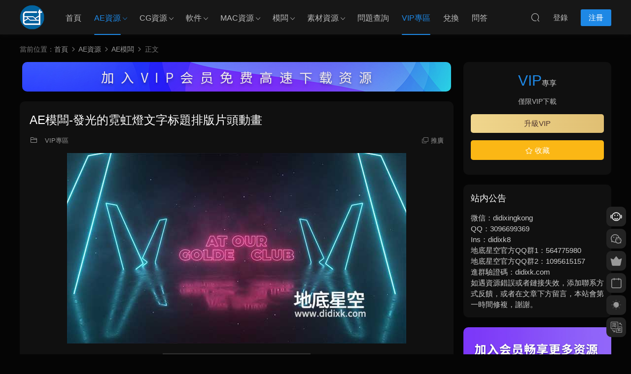

--- FILE ---
content_type: text/html; charset=UTF-8
request_url: https://www.didixk.com/34204.html
body_size: 14110
content:
<!DOCTYPE HTML>
<html lang="zh-Hans">
<head>
<meta charset="UTF-8">
<meta http-equiv="X-UA-Compatible" content="IE=edge,chrome=1">
<meta name="viewport" content="width=device-width,minimum-scale=1.0,maximum-scale=1.0,user-scalable=no"/>
<meta name="apple-mobile-web-app-title" content="地底星空-资源网">
<meta http-equiv="Cache-Control" content="no-siteapp">
<title>AE模板-发光的霓虹灯文字标题排版片头动画 - 地底星空-资源网</title>
<meta name="keywords" content="AE模板,AE资源,片头动画,AE模板,AE资源,VIP专区,文本动画,片头动画">
<meta name="description" content="http://cloud.video.taobao.com/play/u/null/p/1/e/6/t/1/422624479248.mp4 点我播放视频预览备用地址1 点我播放视频预览备用地址2 点我播放视频预览备用地址3 &nbsp; 【模板简介】 【适用软件】：AE 2021  或更高版本 【分  辨  率】：1920 x 1080 【使用插件】：无 【模板格式】：.aep 【文件大小】：32.1MB（压缩包大小） 【模板音乐】：">
<link rel="shortcut icon" href="https://www.didixk.com/wp-content/uploads/2024/05/24051101-32.png">
<meta name='robots' content='max-image-preview:large' />
<link rel='dns-prefetch' href='//cdn.staticfile.net' />
<style id='classic-theme-styles-inline-css' type='text/css'>
/*! This file is auto-generated */
.wp-block-button__link{color:#fff;background-color:#32373c;border-radius:9999px;box-shadow:none;text-decoration:none;padding:calc(.667em + 2px) calc(1.333em + 2px);font-size:1.125em}.wp-block-file__button{background:#32373c;color:#fff;text-decoration:none}
</style>
<!-- <link rel='stylesheet' id='smartideo_css-css' href='https://www.didixk.com/wp-content/plugins/smartideo/static/smartideo.css?ver=2.8.0' type='text/css' media='screen' /> -->
<link rel="stylesheet" type="text/css" href="//www.didixk.com/wp-content/cache/wpfc-minified/f1u1v4ju/abn3b.css" media="screen"/>
<link rel='stylesheet' id='dripicons-css' href='//cdn.staticfile.net/dripicons/2.0.0/webfont.min.css?ver=2.0.0' type='text/css' media='screen' />
<!-- <link rel='stylesheet' id='modown-font-css' href='https://www.didixk.com/wp-content/themes/modown/static/css/iconfont.css?ver=9.71' type='text/css' media='screen' /> -->
<!-- <link rel='stylesheet' id='modown-base-css' href='https://www.didixk.com/wp-content/themes/modown/static/css/base.css?ver=9.71' type='text/css' media='screen' /> -->
<link rel="stylesheet" type="text/css" href="//www.didixk.com/wp-content/cache/wpfc-minified/m7s7ica1/abn3b.css" media="screen"/>
<script type="text/javascript" src="https://www.didixk.com/wp-includes/js/jquery/jquery.min.js?ver=3.7.1" id="jquery-core-js"></script>
<script type="text/javascript" src="https://www.didixk.com/wp-includes/js/jquery/jquery-migrate.min.js?ver=3.4.1" id="jquery-migrate-js"></script>
<link rel="https://api.w.org/" href="https://www.didixk.com/wp-json/" /><link rel="alternate" type="application/json" href="https://www.didixk.com/wp-json/wp/v2/posts/34204" /><style id="erphpdown-custom"></style>
<link rel="icon" href="https://www.didixk.com/wp-content/uploads/2017/04/cropped-cropped-cropped-1-32x32.png" sizes="32x32" />
<link rel="icon" href="https://www.didixk.com/wp-content/uploads/2017/04/cropped-cropped-cropped-1-192x192.png" sizes="192x192" />
<link rel="apple-touch-icon" href="https://www.didixk.com/wp-content/uploads/2017/04/cropped-cropped-cropped-1-180x180.png" />
<meta name="msapplication-TileImage" content="https://www.didixk.com/wp-content/uploads/2017/04/cropped-cropped-cropped-1-270x270.png" />
<script>var $ = jQuery;</script>
<style>
:root{--theme-color: #1E88E5;--theme-color2: #1E88E5;--theme-radius: 10px;}    body.archive .banner-archive{display: none;}
.container{max-width:1505px;}
.single .main .container, .single-content > .erphpdown-box.fixed .erphpdown-con{max-width:1505px;}
.slider-left{max-width: 1200px;}
@media (max-width:1535px){
.modown-ad .item:nth-child(5){display: none;}
.slider-right2{width: 285px;}
.slider-right2 .item2{display: none;}
.slider-left{max-width: 895px;}
}
.grids .grid h3 a{height: 40px;-webkit-line-clamp:2;}
.grids .audio .title{line-height: 25px;}
.mocats .moli ul li{padding-right: 0}
.mocats .moli ul span{display:none !important;}
.post > .vip-tag, .post > .free-tag{display:none !important;}
.erphpdown-box, .erphpdown, .article-content .erphpdown-content-vip{background: transparent !important;border: 2px dashed var(--theme-color);}
.erphpdown-box .erphpdown-title{display: inline-block;}
.logo a img{width:50px;height:auto;max-height:100%}@media (max-width: 1024px){.logo a img{width:40px;height:auto;max-height:100%}}.footer-widget{width:calc(21% - 20px);}@media (max-width: 768px){.footer-widget{width:calc(50% - 20px);margin-bottom:25px}
.footer-widget:first-child{width:calc(100% - 20px);padding-right: 0}
.footer-widget:last-child{width:calc(100% - 20px);padding-left: 0;margin-bottom: 0}}::-webkit-scrollbar-thumb {background-color: rgb(99 98 98 / 70%);}@media (max-width: 768px){body{margin-bottom:50px}.sitetips-default{bottom:100px;}
.rollbar{display: none;}}@media (max-width:480px){}</style></head>
<body data-rsssl=1 class="post-template-default single single-post postid-34204 single-format-standard night">
<header class="header">
<div class="container clearfix">
<div class="logo">
<a href="https://www.didixk.com" title="地底星空-资源网"><img src="https://www.didixk.com/wp-content/uploads/2018/05/03161137680.png" data-light="https://www.didixk.com/wp-content/uploads/2018/05/03161137680.png" data-dark="https://www.didixk.com/wp-content/uploads/2018/05/03161137680.png" alt="地底星空-资源网" /></a>
</div>
<ul class="nav-main">
<li id="menu-item-9618" class="menu-item menu-item-type-custom menu-item-object-custom menu-item-home menu-item-9618"><a href="https://www.didixk.com">首页</a></li>
<li id="menu-item-1254" class="menu-item menu-item-type-taxonomy menu-item-object-category current-post-ancestor current-menu-parent current-post-parent menu-item-has-children menu-item-1254"><a href="https://www.didixk.com/ae-resource">AE资源</a>
<ul class="sub-menu">
<li id="menu-item-1253" class="menu-item menu-item-type-taxonomy menu-item-object-category current-post-ancestor current-menu-parent current-post-parent menu-item-1253"><a href="https://www.didixk.com/ae-resource/ae-template">AE模板</a></li>
<li id="menu-item-1252" class="menu-item menu-item-type-taxonomy menu-item-object-category menu-item-1252"><a href="https://www.didixk.com/ae-resource/ae-course">AE教程</a></li>
<li id="menu-item-1251" class="menu-item menu-item-type-taxonomy menu-item-object-category menu-item-1251"><a href="https://www.didixk.com/ae-resource/ae-plug-in">AE插件</a></li>
<li id="menu-item-1255" class="menu-item menu-item-type-taxonomy menu-item-object-category menu-item-1255"><a href="https://www.didixk.com/ae-resource/ae-preset">AE预设</a></li>
<li id="menu-item-1664" class="menu-item menu-item-type-taxonomy menu-item-object-category menu-item-1664"><a href="https://www.didixk.com/ae-resource/jiaob">AE脚本</a></li>
</ul>
</li>
<li id="menu-item-1261" class="menu-item menu-item-type-taxonomy menu-item-object-category menu-item-has-children menu-item-1261"><a href="https://www.didixk.com/cg-resource">CG资源</a>
<ul class="sub-menu">
<li id="menu-item-2203" class="menu-item menu-item-type-taxonomy menu-item-object-category menu-item-2203"><a href="https://www.didixk.com/cg-resource/cgjc">CG教程</a></li>
<li id="menu-item-2154" class="menu-item menu-item-type-taxonomy menu-item-object-category menu-item-2154"><a href="https://www.didixk.com/cg-resource/cgchj">CG插件</a></li>
<li id="menu-item-2707" class="menu-item menu-item-type-taxonomy menu-item-object-category menu-item-2707"><a href="https://www.didixk.com/cg-resource/cgyus">CG预设</a></li>
<li id="menu-item-2706" class="menu-item menu-item-type-taxonomy menu-item-object-category menu-item-2706"><a href="https://www.didixk.com/cg-resource/cgjiaob">CG脚本</a></li>
</ul>
</li>
<li id="menu-item-15034" class="menu-item menu-item-type-taxonomy menu-item-object-category menu-item-has-children menu-item-15034"><a href="https://www.didixk.com/cg1">软件</a>
<ul class="sub-menu">
<li id="menu-item-37787" class="menu-item menu-item-type-taxonomy menu-item-object-category menu-item-37787"><a href="https://www.didixk.com/cg1/adobe1">Adobe软件</a></li>
<li id="menu-item-37788" class="menu-item menu-item-type-taxonomy menu-item-object-category menu-item-37788"><a href="https://www.didixk.com/cg1/autrj">Autodesk软件</a></li>
<li id="menu-item-37793" class="menu-item menu-item-type-taxonomy menu-item-object-category menu-item-37793"><a href="https://www.didixk.com/cg1/nuke1">Nuke软件</a></li>
<li id="menu-item-37799" class="menu-item menu-item-type-taxonomy menu-item-object-category menu-item-37799"><a href="https://www.didixk.com/cg1/mocha1">Mocha软件</a></li>
<li id="menu-item-37795" class="menu-item menu-item-type-taxonomy menu-item-object-category menu-item-37795"><a href="https://www.didixk.com/cg1/davinci1">达芬奇软件</a></li>
<li id="menu-item-37789" class="menu-item menu-item-type-taxonomy menu-item-object-category menu-item-37789"><a href="https://www.didixk.com/cg1/c4d">C4D软件</a></li>
<li id="menu-item-37790" class="menu-item menu-item-type-taxonomy menu-item-object-category menu-item-37790"><a href="https://www.didixk.com/cg1/blenderrj">Blender软件</a></li>
<li id="menu-item-37796" class="menu-item menu-item-type-taxonomy menu-item-object-category menu-item-37796"><a href="https://www.didixk.com/cg1/skp">SketchUp Pro</a></li>
<li id="menu-item-37791" class="menu-item menu-item-type-taxonomy menu-item-object-category menu-item-37791"><a href="https://www.didixk.com/cg1/rhinocerosrj">Rhinoceros软件</a></li>
<li id="menu-item-37792" class="menu-item menu-item-type-taxonomy menu-item-object-category menu-item-37792"><a href="https://www.didixk.com/cg1/houdini1">houdini软件</a></li>
<li id="menu-item-37794" class="menu-item menu-item-type-taxonomy menu-item-object-category menu-item-37794"><a href="https://www.didixk.com/cg1/zbrushrj">ZBrush</a></li>
<li id="menu-item-37797" class="menu-item menu-item-type-taxonomy menu-item-object-category menu-item-37797"><a href="https://www.didixk.com/cg1/cgrj">其他软件</a></li>
</ul>
</li>
<li id="menu-item-3441" class="menu-item menu-item-type-taxonomy menu-item-object-category menu-item-has-children menu-item-3441"><a href="https://www.didixk.com/mac">MAC资源</a>
<ul class="sub-menu">
<li id="menu-item-3442" class="menu-item menu-item-type-taxonomy menu-item-object-category menu-item-3442"><a href="https://www.didixk.com/mac/software">MAC软件</a></li>
<li id="menu-item-3440" class="menu-item menu-item-type-taxonomy menu-item-object-category menu-item-3440"><a href="https://www.didixk.com/mac/software-2">MAC插件</a></li>
<li id="menu-item-3444" class="menu-item menu-item-type-taxonomy menu-item-object-category menu-item-3444"><a href="https://www.didixk.com/mac/fcpx">FCPX插件</a></li>
<li id="menu-item-23799" class="menu-item menu-item-type-taxonomy menu-item-object-category menu-item-23799"><a href="https://www.didixk.com/mac/fcpxmb">FCPX模板</a></li>
<li id="menu-item-12983" class="menu-item menu-item-type-taxonomy menu-item-object-category menu-item-12983"><a href="https://www.didixk.com/mac/motion-mac">Motion模板</a></li>
</ul>
</li>
<li id="menu-item-22488" class="menu-item menu-item-type-taxonomy menu-item-object-category menu-item-has-children menu-item-22488"><a href="https://www.didixk.com/template">模板</a>
<ul class="sub-menu">
<li id="menu-item-36301" class="menu-item menu-item-type-taxonomy menu-item-object-category current-post-ancestor current-menu-parent current-post-parent menu-item-36301"><a href="https://www.didixk.com/ae-resource/ae-template">AE模板</a></li>
<li id="menu-item-36305" class="menu-item menu-item-type-taxonomy menu-item-object-category menu-item-36305"><a href="https://www.didixk.com/template/pr">PR模板</a></li>
<li id="menu-item-36304" class="menu-item menu-item-type-taxonomy menu-item-object-category menu-item-36304"><a href="https://www.didixk.com/template/dafmb">达芬奇模板</a></li>
<li id="menu-item-36303" class="menu-item menu-item-type-taxonomy menu-item-object-category menu-item-36303"><a href="https://www.didixk.com/template/psmb">PS模板</a></li>
<li id="menu-item-36302" class="menu-item menu-item-type-taxonomy menu-item-object-category menu-item-36302"><a href="https://www.didixk.com/template/ppt">PPT模板</a></li>
</ul>
</li>
<li id="menu-item-1265" class="menu-item menu-item-type-taxonomy menu-item-object-category menu-item-has-children menu-item-1265"><a href="https://www.didixk.com/sucai">素材资源</a>
<ul class="sub-menu">
<li id="menu-item-1266" class="menu-item menu-item-type-taxonomy menu-item-object-category menu-item-1266"><a href="https://www.didixk.com/sucai/ship">视频素材</a></li>
<li id="menu-item-1263" class="menu-item menu-item-type-taxonomy menu-item-object-category menu-item-1263"><a href="https://www.didixk.com/sucai/pm">平面素材</a></li>
<li id="menu-item-1267" class="menu-item menu-item-type-taxonomy menu-item-object-category menu-item-1267"><a href="https://www.didixk.com/sucai/yp">音频素材</a></li>
<li id="menu-item-1264" class="menu-item menu-item-type-taxonomy menu-item-object-category menu-item-1264"><a href="https://www.didixk.com/sucai/cz">材质环境</a></li>
<li id="menu-item-1531" class="menu-item menu-item-type-taxonomy menu-item-object-category menu-item-1531"><a href="https://www.didixk.com/sucai/mox">3D模型</a></li>
<li id="menu-item-9454" class="menu-item menu-item-type-taxonomy menu-item-object-category menu-item-9454"><a href="https://www.didixk.com/sucai/demo">样片库</a></li>
</ul>
</li>
<li id="menu-item-5092" class="menu-item menu-item-type-taxonomy menu-item-object-category menu-item-5092"><a href="https://www.didixk.com/error">问题查询</a></li>
<li id="menu-item-9757" class="menu-item menu-item-type-taxonomy menu-item-object-category current-post-ancestor current-menu-parent current-post-parent menu-item-9757"><a href="https://www.didixk.com/vipzq">VIP专区</a></li>
<li id="menu-item-36797" class="menu-item menu-item-type-taxonomy menu-item-object-category menu-item-36797"><a href="https://www.didixk.com/exchange">兑换</a></li>
<li id="menu-item-37985" class="menu-item menu-item-type-post_type_archive menu-item-object-question menu-item-37985"><a href="https://www.didixk.com/question">问答</a></li>
</ul>
<ul class="nav-right">
<li class="nav-search">
<a href="javascript:;" class="search-loader" title="搜索"><i class="icon icon-search"></i></a>
</li>
<li class="nav-login no"><a href="https://www.didixk.com/login?redirect_to=https://www.didixk.com/34204.html" class="signin-loader" rel="nofollow"><i class="icon icon-user"></i><span>登录</span></a><b class="nav-line"></b><a href="https://www.didixk.com/login?action=register&redirect_to=https://www.didixk.com/34204.html" class="reg signup-loader" rel="nofollow"><span>注册</span></a></li>
<li class="nav-button"><a href="javascript:;" class="nav-loader"><i class="icon icon-menu"></i></a></li>
</ul>
</div>
</header>
<div class="search-wrap">
<div class="container search-wrap-container">
<form action="https://www.didixk.com/" class="search-form" method="get">
<div class="search-cat">所有分类</div>      <input autocomplete="off" class="search-input" name="s" placeholder="输入关键字回车" type="text">
<button class="search-btn" type="submit"><i class="icon icon-search"></i>搜索</button>
<i class="icon icon-close"></i>
<input type="hidden" name="cat" class="search-cat-val">
<div class="search-cats"><ul><li data-id="">所有分类</li><li data-id="463">CG资源</li><li data-id="1015">软件</li><li data-id="618">CG教程</li><li data-id="616">CG插件</li><li data-id="634">CG脚本</li><li data-id="635">CG预设</li><li data-id="1292">模板</li><li data-id="461">AE资源</li><li data-id="454">AE模板</li><li data-id="456">AE插件</li><li data-id="598">AE脚本</li><li data-id="673">PR模板</li><li data-id="1024">PR插件</li><li data-id="1029">PR预设</li><li data-id="460">C4D资源</li><li data-id="458">C4D插件</li><li data-id="682">C4D预设</li><li data-id="973">LUTS预设</li><li data-id="547">素材资源</li><li data-id="548">视频素材</li><li data-id="550">音频素材</li><li data-id="551">材质环境</li><li data-id="588">3D模型</li><li data-id="646">MAC资源</li><li data-id="664">问题查询</li></ul></div>    </form>
</div>
</div><div class="main">
<div class="container clearfix">
<div class="breadcrumbs">当前位置：<span><a href="https://www.didixk.com/" itemprop="url"><span itemprop="title">首页</span></a></span> <span class="sep"><i class="dripicons dripicons-chevron-right"></i></span> <span><a href="https://www.didixk.com/ae-resource" itemprop="url"><span itemprop="title">AE资源</span></a></span> <span class="sep"><i class="dripicons dripicons-chevron-right"></i></span> <span><a href="https://www.didixk.com/ae-resource/ae-template" itemprop="url"><span itemprop="title">AE模板</span></a></span> <span class="sep"><i class="dripicons dripicons-chevron-right"></i></span> <span class="current">正文</span></div>						<div class="content-wrap">
<div class="content">
<div class="modown-ad" ><a href="https://www.didixk.com/vip"target="_blank"><img class="alignnone size-medium wp-image-526" src="https://www.didixk.com/wp-content/uploads/2021/04/vipgs3.jpg"></div>	    			    			    			    		<article id="single-content" class="single-content">
<div class="article-header">	<h1 class="article-title">AE模板-发光的霓虹灯文字标题排版片头动画</h1>
<div class="article-meta">
<span class="item item-cats"><i class="icon icon-cat"></i> <a href="https://www.didixk.com/vipzq" id="img-cat-641">VIP专区</a></span>								<span class="item right"><i class="icon icon-copy"></i> <a href="javascript:;" class="article-aff" >推广</a></span>	</div>
</div>		    				    		<div class="article-content clearfix">
<p><img fetchpriority="high" decoding="async" class="aligncenter wp-image-34205 size-full" title="AE模板-发光的霓虹灯文字标题排版片头动画" src="https://www.didixk.com/wp-content/uploads/2023/08/23080701.jpg" alt="AE模板-发光的霓虹灯文字标题排版片头动画" width="688" height="387" /></p>
<div style="width: 640px;" class="wp-video"><video  src="https://cloud.video.taobao.com/play/u/null/p/1/e/6/t/1/422624479248.mp4?_=1" controls="controls"></video></div>
<p style="text-align: center;"><a target="_blank" href="https://share.weiyun.com/oQ1mVCDi"><strong>点我播放视频预览备用地址1</strong></a></p>
<p style="text-align: center;"><a target="_blank" href="https://www.aliyundrive.com/s/SDkjHBiVeZt"><strong>点我播放视频预览备用地址2</strong></a></p>
<p style="text-align: center;"><a target="_blank" href="https://mypikpak.com/s/VNbAx-BdqC2YW5wDcrX5LYDwo1"><strong>点我播放视频预览备用地址3</strong></a></p>
<p>&nbsp;</p>
<p><strong>【模板简介】</strong></p>
<p><strong>【适用软件】：</strong>AE 2021  或更高版本</p>
<p><strong>【分  辨  率】：</strong>1920 x 1080</p>
<p><strong>【使用插件】：</strong>无</p>
<p><strong>【模板格式】：</strong>.aep</p>
<p><strong>【文件大小】：</strong>32.1MB（压缩包大小）</p>
<p><strong>【模板音乐】：</strong>有（无水印）</p>
<p><strong>【使用说明】：</strong>无</p>
<p><strong>【模板时长】：</strong>00:22</p>
<p><strong>【模板编号】：</strong>AET23080601</p>
<p>&nbsp;</p>
<p><strong>【推荐资源】</strong></p>
<p><strong><a target="_blank" href="https://www.didixk.com/32723.html">AE模板-未来科技感数字代码隧道穿梭文字展示片头动画 Tech Tunnel Title</a></strong></p>
<p><strong><a target="_blank" href="https://www.didixk.com/32706.html" target="_blank" rel="noopener">AE模板-未来高科技空间穿梭图形图文展示介绍动画</a></strong></p>
<p><strong><a target="_blank" href="https://www.didixk.com/30191.html" target="_blank" rel="noopener">AE模板-未来派科幻发光的地形台面上图像照片内容展示动画</a></strong></p>
<style>.erphpdown-box, .erphpdown-box + .article-custom-metas{display:block;}</style><div class="erphpdown-box"><span class="erphpdown-title">资源下载</span><div class="erphpdown-con clearfix"><div class="erphpdown-price">下载价格<span>VIP</span>专享</div><div class="erphpdown-cart"><div class="vip vip-only">仅限VIP下载<a href="https://www.didixk.com/user?action=vip" target="_blank" class="erphpdown-vip-loader">升级VIP</a></div></div></div></div>			    					    		
<div class="article-faqs"><div class="article-faq-title">常见问题</div><div class="items"><div class="item"><div class="que"><i class="icon icon-help"></i> 为什么下载速度很慢？<i class="ic icon icon-arrow-down"></i></div><div class="ans">百度、阿里、诚通等网盘不开会员都会限速，港澳台、海外地区等非国内，可通过TeraBox和pikpak（不限速）下载，VIP用户如果没对应网盘会员，可通过直连下载1和直连下载2不限速下载。</div></div><div class="item"><div class="que"><i class="icon icon-help"></i> 体验VIP和包年VIP或者永久VIP有什么区别？<i class="ic icon icon-arrow-down"></i></div><div class="ans">体验VIP时间只有一天，并且只能下载3个写着VIP专享的资源，不能下载写着包年VIP专享的资源。包年VIP或者永久VIP没有限制都能下载。</div></div></div></div>		    					    			<div class="article-copyright"><i class="icon icon-warning1"></i> 原文链接：<a href="https://www.didixk.com/34204.html">https://www.didixk.com/34204.html</a>，转载请注明出处。		    			</div>		            </div>
<div class="article-act">
<a href="javascript:;" class="article-collect signin-loader" title="收藏"><i class="icon icon-star"></i> <span>2</span></a>
<a href="javascript:;" class="article-zan" data-id="34204"><i class="icon icon-zan"></i> <span>0</span></a>
</div>
<div class="article-tags"><a href="https://www.didixk.com/tag/aemob" rel="tag">AE模板</a><a href="https://www.didixk.com/tag/aeziyuan" rel="tag">AE资源</a><a href="https://www.didixk.com/tag/piantou" rel="tag">片头动画</a></div>					<div class="article-shares"><a href="javascript:;" data-url="https://www.didixk.com/34204.html" class="share-weixin"><i class="icon icon-weixin"></i></a><a data-share="qzone" class="share-qzone" data-url="https://www.didixk.com/34204.html"><i class="icon icon-qzone"></i></a><a data-share="weibo" class="share-tsina" data-url="https://www.didixk.com/34204.html"><i class="icon icon-weibo"></i></a><a data-share="qq" class="share-sqq" data-url="https://www.didixk.com/34204.html"><i class="icon icon-qq"></i></a><a data-share="douban" class="share-douban" data-url="https://www.didixk.com/34204.html"><i class="icon icon-douban"></i></a></div>	            </article>
<nav class="article-nav">
<span class="article-nav-prev">上一篇<br><a href="https://www.didixk.com/34199.html" rel="prev">AJ音乐素材-2023年第5次更新200首海量Music配乐音频资源包AudioJungle</a></span>
<span class="article-nav-next">下一篇<br><a href="https://www.didixk.com/34211.html" rel="next">Blender预设-电流闪电特效资产预设 Ultimate Lightning Pack V1.2</a></span>
</nav>
<div class="single-related"><h3 class="related-title"><i class="icon icon-related"></i> 猜你喜欢</h3><div class="grids relateds clearfix"><div class="post grid"  data-id="39087">
<div class="img">
<a href="https://www.didixk.com/39087.html" title="AE/PR/OFX/达芬奇视觉特效和转场BCC插件 Continuum 2026 v19.0.1 Win CE" target="_blank" rel="bookmark">
<img src="https://www.didixk.com/wp-content/themes/modown/static/img/thumbnail.png" data-src="https://www.didixk.com/wp-content/themes/modown/timthumb.php?src=https://www.didixk.com/wp-content/uploads/2025/11/2511090.jpg&w=285&h=180&zc=1&q=95&a=c" class="thumb" alt="AE/PR/OFX/达芬奇视觉特效和转场BCC插件 Continuum 2026 v19.0.1 Win CE">
</a>
</div>
<div class="con">
<div class="cat"><a href="https://www.didixk.com/ae-resource/ae-plug-in" id="img-cat-456">AE插件</a></div>
<h3 itemprop="name headline"><a itemprop="url" rel="bookmark" href="https://www.didixk.com/39087.html" title="AE/PR/OFX/达芬奇视觉特效和转场BCC插件 Continuum 2026 v19.0.1 Win CE" target="_blank">AE/PR/OFX/达芬奇视觉特效和转场BCC插件 Continuum 2026 v19.0.1 Win CE</a></h3>
<div class="excerpt">&nbsp; 【插件简介】 Continuum 2026版本大更新内容： 更智能的 AI 遮罩和隔离：PixelChooser 引入了一键式人脸分割、通过 Mo...</div>
<div class="grid-meta">
</div>
</div>
<span class="vip-tag"><i>VIP</i></span>    </div><div class="post grid"  data-id="39084">
<div class="img">
<a href="https://www.didixk.com/39084.html" title="AE脚本-高效率时间线图层分组管理工具 Control Groups V1.5.0 Win/Mac" target="_blank" rel="bookmark">
<img src="https://www.didixk.com/wp-content/themes/modown/static/img/thumbnail.png" data-src="https://www.didixk.com/wp-content/themes/modown/timthumb.php?src=https://www.didixk.com/wp-content/uploads/2026/01/26011001.jpg&w=285&h=180&zc=1&q=95&a=c" class="thumb" alt="AE脚本-高效率时间线图层分组管理工具 Control Groups V1.5.0 Win/Mac">
</a>
</div>
<div class="con">
<div class="cat"><a href="https://www.didixk.com/ae-resource/jiaob" id="img-cat-598">AE脚本</a></div>
<h3 itemprop="name headline"><a itemprop="url" rel="bookmark" href="https://www.didixk.com/39084.html" title="AE脚本-高效率时间线图层分组管理工具 Control Groups V1.5.0 Win/Mac" target="_blank">AE脚本-高效率时间线图层分组管理工具 Control Groups V1.5.0 Win/Mac</a></h3>
<div class="excerpt">http://cloud.video.taobao.com/play/u/null/p/1/e/6/t/1/549570509549.mp4 &nbsp; 【脚...</div>
<div class="grid-meta">
</div>
</div>
<span class="vip-tag"><i>VIP</i></span>    </div><div class="post grid"  data-id="39081">
<div class="img">
<a href="https://www.didixk.com/39081.html" title="AE插件-快速查找并替换项目模板丢失的素材 QuickLink Items v1.6 Win 含使用教程" target="_blank" rel="bookmark">
<img src="https://www.didixk.com/wp-content/themes/modown/static/img/thumbnail.png" data-src="https://www.didixk.com/wp-content/themes/modown/timthumb.php?src=https://www.didixk.com/wp-content/uploads/2026/01/26010901.jpg&w=285&h=180&zc=1&q=95&a=c" class="thumb" alt="AE插件-快速查找并替换项目模板丢失的素材 QuickLink Items v1.6 Win 含使用教程">
</a>
</div>
<div class="con">
<div class="cat"><a href="https://www.didixk.com/ae-resource/ae-plug-in" id="img-cat-456">AE插件</a></div>
<h3 itemprop="name headline"><a itemprop="url" rel="bookmark" href="https://www.didixk.com/39081.html" title="AE插件-快速查找并替换项目模板丢失的素材 QuickLink Items v1.6 Win 含使用教程" target="_blank">AE插件-快速查找并替换项目模板丢失的素材 QuickLink Items v1.6 Win 含使用教程</a></h3>
<div class="excerpt">http://cloud.video.taobao.com/play/u/null/p/1/e/6/t/1/549477322387.mp4 &nbsp; 【插...</div>
<div class="grid-meta">
</div>
</div>
<span class="vip-tag"><i>VIP</i></span>    </div></div></div>	            <div class="single-comment">
<h3 class="comments-title" id="comments">
<i class="icon icon-comments"></i> 评论<small>0</small>
</h3>
<div id="respond" class="comments-respond no_webshot">
<div class="comment-signarea">请先 <a href="javascript:;" class="signin-loader">登录</a></div>
</div>
</div>
</div>
</div>
<aside class="sidebar">
<div class="theiaStickySidebar">
<div class="widget widget-erphpdown"><div class="item price"><span>VIP</span>专享</div><div class="item vip vip-only">仅限VIP下载<a href="https://www.didixk.com/user?action=vip" target="_blank" class="erphpdown-vip-btn erphpdown-vip-loader">升级VIP</a></div><div class="demos"><a href="javascript:;" class="demo-item signin-loader"><i class="icon icon-star"></i> 收藏</a></div></div>
<div class="widget widget-bottom"><h3>站内公告</h3><div class="footer-widget-content">微信：didixingkong</li>
<li>QQ：3096699369</li>
<li>Ins：didixk8</li>
<li>地底星空官方QQ群1：564775980</li>
<li>地底星空官方QQ群2：1095615157</li>
<li>进群验证码：didixk.com</li>
如遇资源错误或者链接失效，添加联系方式反馈，或者在文章下方留言，本站会第一时间修复，谢谢。</div></div><div class="widget widget-text nopadding"><a href="https://www.didixk.com/vip"target="_blank"><img src="https://www.didixk.com/wp-content/uploads/2020/03/jiaru.jpg"></div><div class="widget widget-text nopadding"><a href="https://item.taobao.com/item.htm?id=902842639327&spm=a213gs.v2success.0.0.38004831VaqnfK" target="_blank"><img src="https://www.didixk.com/wp-content/uploads/2025/03/rj25032801.jpg"></a></div><div class="widget widget-text nopadding"><a href="https://item.taobao.com/item.htm?spm=a2126o.11854294.0.0.23d74831xDLrtt&id=608650555334" target="_blank"><img src="https://www.didixk.com/wp-content/uploads/2025/03/aemb25032801.jpg"></a></div><div class="widget widget-text nopadding"><a href="https://www.didixk.com/33283.html"target="_blank"><img src="https://www.didixk.com/wp-content/uploads/2023/06/cthytt6-2.jpg"></div><div class="widget widget-text nopadding"><a href="https://www.didixk.com/17244.html"target="_blank"><img src="https://www.didixk.com/wp-content/uploads/2020/03/zuce1.jpg"></div><div class="widget widget-postlist"><h3><i class="icon icon-posts"></i> 更多资源</h3><ul class="clearfix hasimg">        <li>
<a href="https://www.didixk.com/29954.html" title="AE模板/脚本-三维地球自定义位置坐标定位导航连线展示动画" target="_blank" rel="bookmark" class="img">
<img src="https://www.didixk.com/wp-content/themes/modown/timthumb.php?src=https://www.didixk.com/wp-content/uploads/2022/09/22090702.jpg&w=105&h=66&zc=1&q=95&a=c" class="thumb" alt="AE模板/脚本-三维地球自定义位置坐标定位导航连线展示动画">
</a>
<h4><a href="https://www.didixk.com/29954.html" target="_blank" title="AE模板/脚本-三维地球自定义位置坐标定位导航连线展示动画">AE模板/脚本-三维地球自定义位置坐标定位导航连线展示动画</a></h4>
<p class="meta">
</p>
</li>
<li>
<a href="https://www.didixk.com/28571.html" title="AE插件-二维图像创建三维视觉错觉场景特效 Autostereogram v1.0.17 Win/Mac + 使用教程" target="_blank" rel="bookmark" class="img">
<img src="https://www.didixk.com/wp-content/themes/modown/timthumb.php?src=https://www.didixk.com/wp-content/uploads/2022/06/22060503.jpg&w=105&h=66&zc=1&q=95&a=c" class="thumb" alt="AE插件-二维图像创建三维视觉错觉场景特效 Autostereogram v1.0.17 Win/Mac + 使用教程">
</a>
<h4><a href="https://www.didixk.com/28571.html" target="_blank" title="AE插件-二维图像创建三维视觉错觉场景特效 Autostereogram v1.0.17 Win/Mac + 使用教程">AE插件-二维图像创建三维视觉错觉场景特效 Autostereogram v1.0.17 Win/Mac + 使用教程</a></h4>
<p class="meta">
</p>
</li>
<li>
<a href="https://www.didixk.com/1681.html" title="AE插件：AE粒子插件 Plexus 3.0.10Win/Mac版本" target="_blank" rel="bookmark" class="img">
<img src="https://www.didixk.com/wp-content/themes/modown/timthumb.php?src=https://www.didixk.com/wp-content/uploads/2017/05/1478555555.jpg&w=105&h=66&zc=1&q=95&a=c" class="thumb" alt="AE插件：AE粒子插件 Plexus 3.0.10Win/Mac版本">
</a>
<h4><a href="https://www.didixk.com/1681.html" target="_blank" title="AE插件：AE粒子插件 Plexus 3.0.10Win/Mac版本">AE插件：AE粒子插件 Plexus 3.0.10Win/Mac版本</a></h4>
<p class="meta">
</p>
</li>
<li>
<a href="https://www.didixk.com/11071.html" title="AE模板真实感E3D iPhoneX 华为P20样机手机APP演示三维动画" target="_blank" rel="bookmark" class="img">
<img src="https://www.didixk.com/wp-content/themes/modown/timthumb.php?src=https://www.didixk.com/wp-content/uploads/2018/10/18102304.jpg&w=105&h=66&zc=1&q=95&a=c" class="thumb" alt="AE模板真实感E3D iPhoneX 华为P20样机手机APP演示三维动画">
</a>
<h4><a href="https://www.didixk.com/11071.html" target="_blank" title="AE模板真实感E3D iPhoneX 华为P20样机手机APP演示三维动画">AE模板真实感E3D iPhoneX 华为P20样机手机APP演示三维动画</a></h4>
<p class="meta">
</p>
</li>
<li>
<a href="https://www.didixk.com/20194.html" title="ZBrush教程-数字雕刻基础核心技能训练视频中文字幕" target="_blank" rel="bookmark" class="img">
<img src="https://www.didixk.com/wp-content/themes/modown/timthumb.php?src=https://www.didixk.com/wp-content/uploads/2020/08/20082006.jpg&w=105&h=66&zc=1&q=95&a=c" class="thumb" alt="ZBrush教程-数字雕刻基础核心技能训练视频中文字幕">
</a>
<h4><a href="https://www.didixk.com/20194.html" target="_blank" title="ZBrush教程-数字雕刻基础核心技能训练视频中文字幕">ZBrush教程-数字雕刻基础核心技能训练视频中文字幕</a></h4>
<p class="meta">
</p>
</li>
<li>
<a href="https://www.didixk.com/18207.html" title="音乐素材-2020年第一期103首AJ音乐素材包高质量音频配乐" target="_blank" rel="bookmark" class="img">
<img src="https://www.didixk.com/wp-content/themes/modown/timthumb.php?src=https://www.didixk.com/wp-content/uploads/2020/03/didixk.com20031901.jpg&w=105&h=66&zc=1&q=95&a=c" class="thumb" alt="音乐素材-2020年第一期103首AJ音乐素材包高质量音频配乐">
</a>
<h4><a href="https://www.didixk.com/18207.html" target="_blank" title="音乐素材-2020年第一期103首AJ音乐素材包高质量音频配乐">音乐素材-2020年第一期103首AJ音乐素材包高质量音频配乐</a></h4>
<p class="meta">
</p>
</li>
</ul></div>	</div>	    
</aside>	</div>
</div>
<footer class="footer">
<div class="container">
<div class="footer-widgets">
<div class="footer-widget widget-bottom"><h3>关于</h3><div class="footer-widget-content">AE模板,Blender,视频素材,预设,材质模型,平面素材,特效合成,教程,c4d插件,luts,免费,地底星空影视后期资源，感谢支持。
<ul>
<li><a href="https://www.didixk.com/download">如何下载资源</a></li>
<li><a href="https://www.didixk.com/jsvip">会员介绍</a></li>
<li><a href="https://www.didixk.com/copyright">版权声明</a></li>
<li><a href="https://www.didixk.com/gug">广告合作</a></li>
</ul>
</div></div><div class="footer-widget widget-bottom"><h3>联系我们</h3><div class="footer-widget-content"><ul>
<li>微信：didixingkong</a></li>
<li>Ins：didixk8</a></li>
<li>邮箱：didixk@foxmail.com</a></li>
<li>地底星空官方QQ群①：564775980
</a></li>
<li>地底星空官方QQ群②：1095615157
</a></li>
<li>进群验证：didixk.com</li>
<ul>
<!--StartFragment --></div></div><div class="footer-widget widget_media_image"><h3>扫描关注微信公众号</h3><img width="150" height="150" src="https://www.didixk.com/wp-content/uploads/2024/05/2405-1-150x150-1.jpg" class="image wp-image-35660  attachment-full size-full" alt="" style="max-width: 100%; height: auto;" decoding="async" loading="lazy" /></div><div class="footer-widget widget_search"><h3>搜索</h3><form role="search" method="get" id="searchform" class="searchform" action="https://www.didixk.com/">
<div>
<label class="screen-reader-text" for="s">搜索：</label>
<input type="text" value="" name="s" id="s" />
<input type="submit" id="searchsubmit" value="搜索" />
</div>
</form></div>	    </div>
<div class="copyright"><p><a href="https://beian.miit.gov.cn" target="_blank" rel="noopener">备案/许可证编号为：京ICP备17022675号-1</a></p>
</div>
</div>
</footer>
<div class="rollbar">
<ul>
<li class="qq-li"><a href="http://wpa.qq.com/msgrd?v=3&uin=3096699369&site=qq&menu=yes" target="_blank" rel="nofollow"><i class="icon icon-guru2"></i></a><h6>在线客服<i></i></h6></li>		<li class="wx-li"><a href="javascript:;" class="kefu_weixin"><i class="icon icon-weixin"></i><img src="https://www.didixk.com/wp-content/uploads/2024/05/240511-2-150x150-.jpg"></a></li>		<li class="vip-li"><a href="https://www.didixk.com/vip"><i class="icon icon-crown-s"></i></a><h6>升级VIP<i></i></h6></li>							<li><a href="javascript:;" class="signin-loader"><i class="icon icon-calendar"></i></a><h6>每日签到<i></i></h6></li>
<li><a href="javascript:;" class="theme_night active"><i class="icon icon-moon" style="top:0"></i></a><h6>夜间模式<i></i></h6></li>		<li><a href="javascript:zh_tran2();" class="zh_click"><i class="icon icon-fan" style="top:0"></i></a><h6>繁简切换<i></i></h6></li>		<li class="totop-li"><a href="javascript:;" class="totop"><i class="icon icon-arrow-up"></i></a><h6>返回顶部<i></i></h6></li>    
</ul>
</div>
<div class="footer-fixed-nav clearfix">
<a href="https://www.didixk.com"><i class="icon icon-home2"></i><span>首页</span></a>
<a href="https://www.didixk.com/all"><i class="icon icon-find"></i><span>发现</span></a>
<a href="https://www.didixk.com/vip" class="special"><i class="icon icon-crown"></i><span>VIP</span></a>
<a href="https://www.didixk.com/login" class="footer-fixed-nav-user signin-loader"><i class="icon icon-discuz"></i><span>我的</span></a>
<!--div class="footer-nav-trigger"><i class="icon icon-arrow-down"></i></div-->
</div>
<div class="sign">			
<div class="sign-mask"></div>			
<div class="sign-box">	
<div class="sign-wrap">	
<div class="sign-tips"></div>			
<form id="sign-in">  
<div class="form-item" style="text-align:center"><a href="https://www.didixk.com"><img class="logo-login" src="https://www.didixk.com/wp-content/uploads/2024/05/24051101-1.png" alt="地底星空-资源网"></a></div>
<div class="form-item"><input type="text" name="user_login" class="form-control" id="user_login" placeholder="用户名/邮箱"><i class="icon icon-user"></i></div>			
<div class="form-item"><input type="password" name="password" class="form-control" id="user_pass" placeholder="密码"><i class="icon icon-lock"></i></div>		
<div class="form-item">
<input type="text" class="form-control" id="user_captcha" name="user_captcha" placeholder="验证码"><span class="captcha-clk2">显示验证码</span>
<i class="icon icon-safe"></i>
</div>
<div class="sign-submit">			
<input type="button" class="btn signinsubmit-loader" name="submit" value="登录">  			
<input type="hidden" name="action" value="signin">			
</div>			
<div class="sign-trans">没有账号？<a href="javascript:;" class="erphp-reg-must">注册</a>&nbsp;&nbsp;<a href="https://www.didixk.com/login?action=password&redirect_to=https://www.didixk.com/34204.html" rel="nofollow" target="_blank">忘记密码？</a></div>		
<div class="sign-social"><h2>社交账号快速登录</h2><a class="login-qq" href="https://www.didixk.com/oauth/qq?rurl=https://www.didixk.com/34204.html" rel="nofollow"><i class="icon icon-qq"></i></a><a class="login-weibo" href="https://www.didixk.com/oauth/weibo?rurl=https://www.didixk.com/34204.html" rel="nofollow"><i class="icon icon-weibo"></i></a><a class="login-weixin signmp-loader" href="javascript:;"><i class="icon icon-weixin"></i></a></div>							    <div class="expend-container">
<a href="javascript:;" title="扫码登录" class="signmp-loader"><svg class="icon toggle" style="width: 4em; height: 4em;vertical-align: middle;overflow: hidden;" viewBox="0 0 1024 1024" version="1.1" xmlns="http://www.w3.org/2000/svg" p-id="6487"><path d="M540.9 866h59v59h-59v-59zM422.8 423.1V98.4H98.1v324.8h59v59h59v-59h206.7z m-265.7-59V157.4h206.7v206.7H157.1z m0 0M216.2 216.4h88.6V305h-88.6v-88.6zM600 98.4v324.8h324.8V98.4H600z m265.7 265.7H659V157.4h206.7v206.7z m0 0M718.1 216.4h88.6V305h-88.6v-88.6zM216.2 718.3h88.6v88.6h-88.6v-88.6zM98.1 482.2h59v59h-59v-59z m118.1 0h59.1v59h-59.1v-59z m0 0M275.2 600.2H98.1V925h324.8V600.2h-88.6v-59h-59v59z m88.6 59.1V866H157.1V659.3h206.7z m118.1-531.4h59v88.6h-59v-88.6z m0 147.6h59v59h-59v-59zM659 482.2H540.9v-88.6h-59v88.6H334.3v59H600v59h59v-118z m0 118h59.1v59H659v-59z m-177.1 0h59v88.6h-59v-88.6z m0 147.7h59V866h-59V747.9zM600 688.8h59V866h-59V688.8z m177.1-88.6h147.6v59H777.1v-59z m88.6-118h59v59h-59v-59z m-147.6 0h118.1v59H718.1v-59z m0 206.6h59v59h-59v-59z m147.6 59.1h-29.5v59h59v-59h29.5v-59h-59v59z m-147.6 59h59V866h-59v-59.1z m59 59.1h147.6v59H777.1v-59z m0 0" p-id="6488"></path></svg></a>
</div>
</form>	
<form id="sign-up" style="display: none;"> 	
<div class="form-item" style="text-align:center"><a href="https://www.didixk.com"><img class="logo-login" src="https://www.didixk.com/wp-content/uploads/2024/05/24051101-1.png" alt="地底星空-资源网"></a></div>			
<div class="form-item"><input type="text" name="name" class="form-control" id="user_register" placeholder="用户名"><i class="icon icon-user"></i></div>			
<div class="form-item"><input type="email" name="email" class="form-control" id="user_email" placeholder="邮箱"><i class="icon icon-mail"></i></div>		
<div class="form-item"><input type="password" name="password2" class="form-control" id="user_pass2" placeholder="密码"><i class="icon icon-lock"></i></div>
<div class="form-item">
<input type="text" class="form-control" id="captcha" name="captcha" placeholder="验证码"><span class="captcha-clk">获取验证码</span>
<i class="icon icon-safe"></i>
</div>	
<div class="sign-submit">			
<input type="button" class="btn signupsubmit-loader" name="submit" value="注册">  			
<input type="hidden" name="action" value="signup">  	
</div>			
<div class="sign-trans">已有账号？ <a href="javascript:;" class="modown-login-must">登录</a></div>	
<div class="sign-social"><h2>社交账号快速登录</h2><a class="login-qq" href="https://www.didixk.com/oauth/qq?rurl=https://www.didixk.com/34204.html" rel="nofollow"><i class="icon icon-qq"></i></a><a class="login-weibo" href="https://www.didixk.com/oauth/weibo?rurl=https://www.didixk.com/34204.html" rel="nofollow"><i class="icon icon-weibo"></i></a><a class="login-weixin signmp-loader" href="javascript:;"><i class="icon icon-weixin"></i></a></div>											    <div class="expend-container">
<a href="javascript:;" title="扫码登录" class="signmp-loader"><svg class="icon toggle" style="width: 4em; height: 4em;vertical-align: middle;overflow: hidden;" viewBox="0 0 1024 1024" version="1.1" xmlns="http://www.w3.org/2000/svg" p-id="6487"><path d="M540.9 866h59v59h-59v-59zM422.8 423.1V98.4H98.1v324.8h59v59h59v-59h206.7z m-265.7-59V157.4h206.7v206.7H157.1z m0 0M216.2 216.4h88.6V305h-88.6v-88.6zM600 98.4v324.8h324.8V98.4H600z m265.7 265.7H659V157.4h206.7v206.7z m0 0M718.1 216.4h88.6V305h-88.6v-88.6zM216.2 718.3h88.6v88.6h-88.6v-88.6zM98.1 482.2h59v59h-59v-59z m118.1 0h59.1v59h-59.1v-59z m0 0M275.2 600.2H98.1V925h324.8V600.2h-88.6v-59h-59v59z m88.6 59.1V866H157.1V659.3h206.7z m118.1-531.4h59v88.6h-59v-88.6z m0 147.6h59v59h-59v-59zM659 482.2H540.9v-88.6h-59v88.6H334.3v59H600v59h59v-118z m0 118h59.1v59H659v-59z m-177.1 0h59v88.6h-59v-88.6z m0 147.7h59V866h-59V747.9zM600 688.8h59V866h-59V688.8z m177.1-88.6h147.6v59H777.1v-59z m88.6-118h59v59h-59v-59z m-147.6 0h118.1v59H718.1v-59z m0 206.6h59v59h-59v-59z m147.6 59.1h-29.5v59h59v-59h29.5v-59h-59v59z m-147.6 59h59V866h-59v-59.1z m59 59.1h147.6v59H777.1v-59z m0 0" p-id="6488"></path></svg></a>
</div>
</form>	
<form id="sign-mp">
<div class="form-item">
<style>
.erphp-weixin-scan{margin:0 auto;position:relative;max-width: 300px;}
.erphp-weixin-scan .ews-title{text-align:center;font-size:18px;}
.erphp-weixin-scan img{max-width: 100%;height: auto;}
.erphp-weixin-scan .ews-box{text-align: center;}
.erphp-weixin-scan .ews-box .ews-input{border:1px solid #eee;border-radius:3px;padding:6px 12px;width:150px;height: 35px;box-sizing: border-box;}
.erphp-weixin-scan .ews-box .ews-button{background: #07C160;border:none;padding:7px 12px;color:#fff;border-radius: 3px;font-size:14px;cursor: pointer;height: 35px;box-sizing: border-box;}
.erphp-weixin-scan .ews-tips{text-align:center;font-size:13px;color:#999;margin-top:10px;}
</style>
<div class="erphp-weixin-scan">
<div class="ews-title">微信扫一扫关注</div>
<img src="https://www.didixk.com/wp-content/uploads/2024/05/qrcode.png" />
<div class="ews-box">
<input type="text" id="ews_code" class="ews-input" placeholder="验证码"/>
<button type="button" class="ews-button">验证登录</button>
</div>
<div class="ews-tips">
如已关注，请回复“登录”二字获取验证码
</div>
</div>				</div>					
<div class="sign-trans" style="text-align:center"><a href="javascript:;" class="modown-login-must">使用其他方式登录/注册</a></div>
<div class="expend-container">
<a href="javascript:;" title="账号登录" class="modown-login-must"><svg class="icon toggle" hidden style="padding:0.5rem;width: 4em; height: 4em;vertical-align: middle;overflow: hidden;" viewBox="0 0 1024 1024" version="1.1" xmlns="http://www.w3.org/2000/svg" p-id="1166" data-spm-anchor-id="a313x.7781069.0.i0"><path d="M192 960h640v64H192v-64z" p-id="1167"></path><path d="M384 768h256v256H384v-256zM960 0H64a64 64 0 0 0-64 64v640a64 64 0 0 0 64 64h896a64 64 0 0 0 64-64V64a64 64 0 0 0-64-64z m0 704H64V64h896v640z" p-id="1168"></path><path d="M128 128h768v512H128V128z" p-id="1169"></path></svg></a>
</div>
</form>
<div class="sign-notice"></div>
</div>
</div>			
</div>
<script>var zh_autoLang_t=false;var zh_autoLang_s=true;</script><script src="https://www.didixk.com/wp-content/themes/modown/static/js/chinese.js"></script><script>
window._MBT = {uri: 'https://www.didixk.com/wp-content/themes/modown', child: 'https://www.didixk.com/wp-content/themes/modown', urc: '1', uru: '1', url:'https://www.didixk.com', urg: '1', usr: 'https://www.didixk.com/user', roll: [], admin_ajax: 'https://www.didixk.com/wp-admin/admin-ajax.php', erphpdown: 'https://www.didixk.com/wp-content/plugins/erphpdown/', image: '0.6316', hanimated: '0', fancybox: '0', anchor: '0', loading: '', nav: '0', iframe: '0', video_full: '0',tuan: '0',down_fixed: '0', post_h3_nav: '0'};</script>
<script>window._ERPHPDOWN = {"uri":"https://www.didixk.com/wp-content/plugins/erphpdown", "payment": "1", "wppay": "link", "tuan":"", "danmu": "0", "author": "mobantu"}</script>
<!-- <link rel='stylesheet' id='mediaelement-css' href='https://www.didixk.com/wp-includes/js/mediaelement/mediaelementplayer-legacy.min.css?ver=4.2.17' type='text/css' media='all' /> -->
<!-- <link rel='stylesheet' id='wp-mediaelement-css' href='https://www.didixk.com/wp-includes/js/mediaelement/wp-mediaelement.min.css?ver=6.5.6' type='text/css' media='all' /> -->
<link rel="stylesheet" type="text/css" href="//www.didixk.com/wp-content/cache/wpfc-minified/ld4xp033/abn5i.css" media="all"/>
<script type="text/javascript" src="https://www.didixk.com/wp-content/plugins/smartideo/static/smartideo.js?ver=2.8.0" id="smartideo_js-js"></script>
<script type="text/javascript" id="ews-js-extra">
/* <![CDATA[ */
var ews_ajax_url = "https:\/\/www.didixk.com\/wp-admin\/admin-ajax.php";
/* ]]> */
</script>
<script type="text/javascript" src="https://www.didixk.com/wp-content/plugins/erphp-weixin-scan-master/assets/ews.js?ver=2.01" id="ews-js"></script>
<script type="text/javascript" id="erphpdown-js-extra">
/* <![CDATA[ */
var _ERPHP = {"ajaxurl":"https:\/\/www.didixk.com\/wp-admin\/admin-ajax.php"};
/* ]]> */
</script>
<script type="text/javascript" src="https://www.didixk.com/wp-content/plugins/erphpdown/static/erphpdown.js?ver=18.22" id="erphpdown-js"></script>
<script type="text/javascript" src="https://www.didixk.com/wp-content/themes/modown/static/js/lib.js?ver=9.71" id="modown-lib-js"></script>
<script type="text/javascript" src="https://www.didixk.com/wp-content/themes/modown/static/js/fancybox.min.js?ver=3.3.5" id="modown-fancybox-js"></script>
<script type="text/javascript" src="https://www.didixk.com/wp-content/themes/modown/static/js/base.js?ver=9.71" id="modown-base-js"></script>
<script type="text/javascript" id="mediaelement-core-js-before">
/* <![CDATA[ */
var mejsL10n = {"language":"zh","strings":{"mejs.download-file":"\u4e0b\u8f7d\u6587\u4ef6","mejs.install-flash":"\u60a8\u6b63\u5728\u4f7f\u7528\u7684\u6d4f\u89c8\u5668\u672a\u5b89\u88c5\u6216\u542f\u7528 Flash \u64ad\u653e\u5668\uff0c\u8bf7\u542f\u7528\u60a8\u7684 Flash \u64ad\u653e\u5668\u63d2\u4ef6\uff0c\u6216\u4ece https:\/\/get.adobe.com\/flashplayer\/ \u4e0b\u8f7d\u6700\u65b0\u7248\u3002","mejs.fullscreen":"\u5168\u5c4f","mejs.play":"\u64ad\u653e","mejs.pause":"\u6682\u505c","mejs.time-slider":"\u65f6\u95f4\u8f74","mejs.time-help-text":"\u4f7f\u7528\u5de6 \/ \u53f3\u7bad\u5934\u952e\u6765\u524d\u8fdb\u4e00\u79d2\uff0c\u4e0a \/ \u4e0b\u7bad\u5934\u952e\u6765\u524d\u8fdb\u5341\u79d2\u3002","mejs.live-broadcast":"\u73b0\u573a\u76f4\u64ad","mejs.volume-help-text":"\u4f7f\u7528\u4e0a \/ \u4e0b\u7bad\u5934\u952e\u6765\u589e\u9ad8\u6216\u964d\u4f4e\u97f3\u91cf\u3002","mejs.unmute":"\u53d6\u6d88\u9759\u97f3","mejs.mute":"\u9759\u97f3","mejs.volume-slider":"\u97f3\u91cf","mejs.video-player":"\u89c6\u9891\u64ad\u653e\u5668","mejs.audio-player":"\u97f3\u9891\u64ad\u653e\u5668","mejs.captions-subtitles":"\u8bf4\u660e\u6587\u5b57\u6216\u5b57\u5e55","mejs.captions-chapters":"\u7ae0\u8282","mejs.none":"\u65e0","mejs.afrikaans":"\u5357\u975e\u8377\u5170\u8bed","mejs.albanian":"\u963f\u5c14\u5df4\u5c3c\u4e9a\u8bed","mejs.arabic":"\u963f\u62c9\u4f2f\u8bed","mejs.belarusian":"\u767d\u4fc4\u7f57\u65af\u8bed","mejs.bulgarian":"\u4fdd\u52a0\u5229\u4e9a\u8bed","mejs.catalan":"\u52a0\u6cf0\u7f57\u5c3c\u4e9a\u8bed","mejs.chinese":"\u4e2d\u6587","mejs.chinese-simplified":"\u4e2d\u6587\uff08\u7b80\u4f53\uff09","mejs.chinese-traditional":"\u4e2d\u6587 (\uff08\u7e41\u4f53\uff09","mejs.croatian":"\u514b\u7f57\u5730\u4e9a\u8bed","mejs.czech":"\u6377\u514b\u8bed","mejs.danish":"\u4e39\u9ea6\u8bed","mejs.dutch":"\u8377\u5170\u8bed","mejs.english":"\u82f1\u8bed","mejs.estonian":"\u7231\u6c99\u5c3c\u4e9a\u8bed","mejs.filipino":"\u83f2\u5f8b\u5bbe\u8bed","mejs.finnish":"\u82ac\u5170\u8bed","mejs.french":"\u6cd5\u8bed","mejs.galician":"\u52a0\u5229\u897f\u4e9a\u8bed","mejs.german":"\u5fb7\u8bed","mejs.greek":"\u5e0c\u814a\u8bed","mejs.haitian-creole":"\u6d77\u5730\u514b\u91cc\u5965\u5c14\u8bed","mejs.hebrew":"\u5e0c\u4f2f\u6765\u8bed","mejs.hindi":"\u5370\u5730\u8bed","mejs.hungarian":"\u5308\u7259\u5229\u8bed","mejs.icelandic":"\u51b0\u5c9b\u8bed","mejs.indonesian":"\u5370\u5ea6\u5c3c\u897f\u4e9a\u8bed","mejs.irish":"\u7231\u5c14\u5170\u8bed","mejs.italian":"\u610f\u5927\u5229\u8bed","mejs.japanese":"\u65e5\u8bed","mejs.korean":"\u97e9\u8bed","mejs.latvian":"\u62c9\u8131\u7ef4\u4e9a\u8bed","mejs.lithuanian":"\u7acb\u9676\u5b9b\u8bed","mejs.macedonian":"\u9a6c\u5176\u987f\u8bed","mejs.malay":"\u9a6c\u6765\u8bed","mejs.maltese":"\u9a6c\u8033\u4ed6\u8bed","mejs.norwegian":"\u632a\u5a01\u8bed","mejs.persian":"\u6ce2\u65af\u8bed","mejs.polish":"\u6ce2\u5170\u8bed","mejs.portuguese":"\u8461\u8404\u7259\u8bed","mejs.romanian":"\u7f57\u9a6c\u5c3c\u4e9a\u8bed","mejs.russian":"\u4fc4\u8bed","mejs.serbian":"\u585e\u5c14\u7ef4\u4e9a\u8bed","mejs.slovak":"\u65af\u6d1b\u4f10\u514b\u8bed","mejs.slovenian":"\u65af\u6d1b\u6587\u5c3c\u4e9a\u8bed","mejs.spanish":"\u897f\u73ed\u7259\u8bed","mejs.swahili":"\u65af\u74e6\u5e0c\u91cc\u8bed","mejs.swedish":"\u745e\u5178\u8bed","mejs.tagalog":"\u4ed6\u52a0\u7984\u8bed","mejs.thai":"\u6cf0\u8bed","mejs.turkish":"\u571f\u8033\u5176\u8bed","mejs.ukrainian":"\u4e4c\u514b\u5170\u8bed","mejs.vietnamese":"\u8d8a\u5357\u8bed","mejs.welsh":"\u5a01\u5c14\u58eb\u8bed","mejs.yiddish":"\u610f\u7b2c\u7eea\u8bed"}};
/* ]]> */
</script>
<script type="text/javascript" src="https://www.didixk.com/wp-includes/js/mediaelement/mediaelement-and-player.min.js?ver=4.2.17" id="mediaelement-core-js"></script>
<script type="text/javascript" src="https://www.didixk.com/wp-includes/js/mediaelement/mediaelement-migrate.min.js?ver=6.5.6" id="mediaelement-migrate-js"></script>
<script type="text/javascript" id="mediaelement-js-extra">
/* <![CDATA[ */
var _wpmejsSettings = {"pluginPath":"\/wp-includes\/js\/mediaelement\/","classPrefix":"mejs-","stretching":"responsive","audioShortcodeLibrary":"mediaelement","videoShortcodeLibrary":"mediaelement"};
/* ]]> */
</script>
<script type="text/javascript" src="https://www.didixk.com/wp-includes/js/mediaelement/wp-mediaelement.min.js?ver=6.5.6" id="wp-mediaelement-js"></script>
<script type="text/javascript" src="https://www.didixk.com/wp-includes/js/mediaelement/renderers/vimeo.min.js?ver=4.2.17" id="mediaelement-vimeo-js"></script>
<script>MOBANTU.init({ias: 0, lazy: 1, plazy: 1, water: 0, mbf: 0, mpf: 0, mpfp: 0});</script>
<div class="analysis"><script>
var _hmt = _hmt || [];
(function() {
var hm = document.createElement("script");
hm.src = "https://hm.baidu.com/hm.js?4150bfb0246cd5bb4a5ff05b8d8b9176";
var s = document.getElementsByTagName("script")[0]; 
s.parentNode.insertBefore(hm, s);
})();
</script>
</div>
</body></html><!-- WP Fastest Cache file was created in 0.087 seconds, on 2026-01-17 @ 11:20 --><!-- need to refresh to see cached version -->